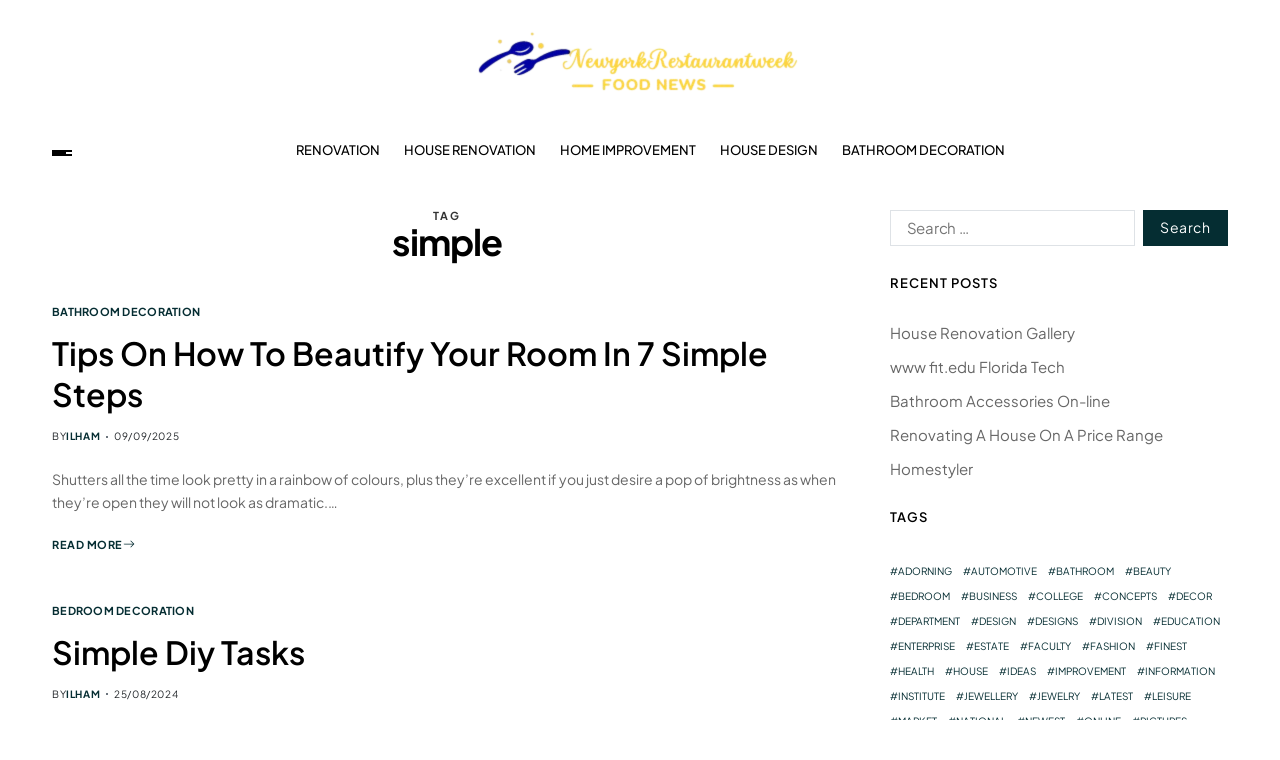

--- FILE ---
content_type: text/html; charset=UTF-8
request_url: http://newyorkrestaurantweek.org/tag/simple
body_size: 17714
content:
<!doctype html><html lang="en-US" prefix="og: https://ogp.me/ns#" data-theme="light"><head><script data-no-optimize="1">var litespeed_docref=sessionStorage.getItem("litespeed_docref");litespeed_docref&&(Object.defineProperty(document,"referrer",{get:function(){return litespeed_docref}}),sessionStorage.removeItem("litespeed_docref"));</script> <meta charset="UTF-8"><meta name="viewport" content="width=device-width, initial-scale=1"><link rel="profile" href="https://gmpg.org/xfn/11"><title>simple - NYR</title><meta name="robots" content="follow, noindex"/><meta property="og:locale" content="en_US" /><meta property="og:type" content="article" /><meta property="og:title" content="simple - NYR" /><meta property="og:url" content="https://newyorkrestaurantweek.org/tag/simple" /><meta property="og:site_name" content="NYR" /><meta name="twitter:card" content="summary_large_image" /><meta name="twitter:title" content="simple - NYR" /><meta name="twitter:label1" content="Posts" /><meta name="twitter:data1" content="3" /> <script type="application/ld+json" class="rank-math-schema-pro">{"@context":"https://schema.org","@graph":[{"@type":"Person","@id":"https://newyorkrestaurantweek.org/#person","name":"GH","image":{"@type":"ImageObject","@id":"https://newyorkrestaurantweek.org/#logo","url":"https://newyorkrestaurantweek.org/wp-content/uploads/2024/07/cropped-Ungu_Creative_Toko_Pakaian_Logo__1_-removebg-preview-1-150x63.png","contentUrl":"https://newyorkrestaurantweek.org/wp-content/uploads/2024/07/cropped-Ungu_Creative_Toko_Pakaian_Logo__1_-removebg-preview-1-150x63.png","caption":"GH","inLanguage":"en-US"}},{"@type":"WebSite","@id":"https://newyorkrestaurantweek.org/#website","url":"https://newyorkrestaurantweek.org","name":"GH","publisher":{"@id":"https://newyorkrestaurantweek.org/#person"},"inLanguage":"en-US"},{"@type":"BreadcrumbList","@id":"https://newyorkrestaurantweek.org/tag/simple#breadcrumb","itemListElement":[{"@type":"ListItem","position":"1","item":{"@id":"https://newyorkrestaurantweek.org","name":"Home"}},{"@type":"ListItem","position":"2","item":{"@id":"https://newyorkrestaurantweek.org/tag/simple","name":"simple"}}]},{"@type":"CollectionPage","@id":"https://newyorkrestaurantweek.org/tag/simple#webpage","url":"https://newyorkrestaurantweek.org/tag/simple","name":"simple - NYR","isPartOf":{"@id":"https://newyorkrestaurantweek.org/#website"},"inLanguage":"en-US","breadcrumb":{"@id":"https://newyorkrestaurantweek.org/tag/simple#breadcrumb"}}]}</script> <link rel="alternate" type="application/rss+xml" title="NYR &raquo; Feed" href="https://newyorkrestaurantweek.org/feed" /><link rel="alternate" type="application/rss+xml" title="NYR &raquo; simple Tag Feed" href="https://newyorkrestaurantweek.org/tag/simple/feed" /><style id='wp-img-auto-sizes-contain-inline-css'>img:is([sizes=auto i],[sizes^="auto," i]){contain-intrinsic-size:3000px 1500px}
/*# sourceURL=wp-img-auto-sizes-contain-inline-css */</style><link data-optimized="2" rel="stylesheet" href="https://newyorkrestaurantweek.org/wp-content/litespeed/css/32e5547cbaffaaf29e6b8bec73c6a5c9.css?ver=3b088" /><style id='wp-emoji-styles-inline-css'>img.wp-smiley, img.emoji {
		display: inline !important;
		border: none !important;
		box-shadow: none !important;
		height: 1em !important;
		width: 1em !important;
		margin: 0 0.07em !important;
		vertical-align: -0.1em !important;
		background: none !important;
		padding: 0 !important;
	}
/*# sourceURL=wp-emoji-styles-inline-css */</style><style id='wp-block-tag-cloud-inline-css'>.wp-block-tag-cloud{box-sizing:border-box}.wp-block-tag-cloud.aligncenter{justify-content:center;text-align:center}.wp-block-tag-cloud a{display:inline-block;margin-right:5px}.wp-block-tag-cloud span{display:inline-block;margin-left:5px;text-decoration:none}:root :where(.wp-block-tag-cloud.is-style-outline){display:flex;flex-wrap:wrap;gap:1ch}:root :where(.wp-block-tag-cloud.is-style-outline a){border:1px solid;font-size:unset!important;margin-right:0;padding:1ch 2ch;text-decoration:none!important}
/*# sourceURL=http://newyorkrestaurantweek.org/wp-includes/blocks/tag-cloud/style.min.css */</style><style id='global-styles-inline-css'>:root{--wp--preset--aspect-ratio--square: 1;--wp--preset--aspect-ratio--4-3: 4/3;--wp--preset--aspect-ratio--3-4: 3/4;--wp--preset--aspect-ratio--3-2: 3/2;--wp--preset--aspect-ratio--2-3: 2/3;--wp--preset--aspect-ratio--16-9: 16/9;--wp--preset--aspect-ratio--9-16: 9/16;--wp--preset--color--black: #000000;--wp--preset--color--cyan-bluish-gray: #abb8c3;--wp--preset--color--white: #ffffff;--wp--preset--color--pale-pink: #f78da7;--wp--preset--color--vivid-red: #cf2e2e;--wp--preset--color--luminous-vivid-orange: #ff6900;--wp--preset--color--luminous-vivid-amber: #fcb900;--wp--preset--color--light-green-cyan: #7bdcb5;--wp--preset--color--vivid-green-cyan: #00d084;--wp--preset--color--pale-cyan-blue: #8ed1fc;--wp--preset--color--vivid-cyan-blue: #0693e3;--wp--preset--color--vivid-purple: #9b51e0;--wp--preset--gradient--vivid-cyan-blue-to-vivid-purple: linear-gradient(135deg,rgb(6,147,227) 0%,rgb(155,81,224) 100%);--wp--preset--gradient--light-green-cyan-to-vivid-green-cyan: linear-gradient(135deg,rgb(122,220,180) 0%,rgb(0,208,130) 100%);--wp--preset--gradient--luminous-vivid-amber-to-luminous-vivid-orange: linear-gradient(135deg,rgb(252,185,0) 0%,rgb(255,105,0) 100%);--wp--preset--gradient--luminous-vivid-orange-to-vivid-red: linear-gradient(135deg,rgb(255,105,0) 0%,rgb(207,46,46) 100%);--wp--preset--gradient--very-light-gray-to-cyan-bluish-gray: linear-gradient(135deg,rgb(238,238,238) 0%,rgb(169,184,195) 100%);--wp--preset--gradient--cool-to-warm-spectrum: linear-gradient(135deg,rgb(74,234,220) 0%,rgb(151,120,209) 20%,rgb(207,42,186) 40%,rgb(238,44,130) 60%,rgb(251,105,98) 80%,rgb(254,248,76) 100%);--wp--preset--gradient--blush-light-purple: linear-gradient(135deg,rgb(255,206,236) 0%,rgb(152,150,240) 100%);--wp--preset--gradient--blush-bordeaux: linear-gradient(135deg,rgb(254,205,165) 0%,rgb(254,45,45) 50%,rgb(107,0,62) 100%);--wp--preset--gradient--luminous-dusk: linear-gradient(135deg,rgb(255,203,112) 0%,rgb(199,81,192) 50%,rgb(65,88,208) 100%);--wp--preset--gradient--pale-ocean: linear-gradient(135deg,rgb(255,245,203) 0%,rgb(182,227,212) 50%,rgb(51,167,181) 100%);--wp--preset--gradient--electric-grass: linear-gradient(135deg,rgb(202,248,128) 0%,rgb(113,206,126) 100%);--wp--preset--gradient--midnight: linear-gradient(135deg,rgb(2,3,129) 0%,rgb(40,116,252) 100%);--wp--preset--font-size--small: 13px;--wp--preset--font-size--medium: 20px;--wp--preset--font-size--large: 36px;--wp--preset--font-size--x-large: 42px;--wp--preset--spacing--20: 0.44rem;--wp--preset--spacing--30: 0.67rem;--wp--preset--spacing--40: 1rem;--wp--preset--spacing--50: 1.5rem;--wp--preset--spacing--60: 2.25rem;--wp--preset--spacing--70: 3.38rem;--wp--preset--spacing--80: 5.06rem;--wp--preset--shadow--natural: 6px 6px 9px rgba(0, 0, 0, 0.2);--wp--preset--shadow--deep: 12px 12px 50px rgba(0, 0, 0, 0.4);--wp--preset--shadow--sharp: 6px 6px 0px rgba(0, 0, 0, 0.2);--wp--preset--shadow--outlined: 6px 6px 0px -3px rgb(255, 255, 255), 6px 6px rgb(0, 0, 0);--wp--preset--shadow--crisp: 6px 6px 0px rgb(0, 0, 0);}:where(.is-layout-flex){gap: 0.5em;}:where(.is-layout-grid){gap: 0.5em;}body .is-layout-flex{display: flex;}.is-layout-flex{flex-wrap: wrap;align-items: center;}.is-layout-flex > :is(*, div){margin: 0;}body .is-layout-grid{display: grid;}.is-layout-grid > :is(*, div){margin: 0;}:where(.wp-block-columns.is-layout-flex){gap: 2em;}:where(.wp-block-columns.is-layout-grid){gap: 2em;}:where(.wp-block-post-template.is-layout-flex){gap: 1.25em;}:where(.wp-block-post-template.is-layout-grid){gap: 1.25em;}.has-black-color{color: var(--wp--preset--color--black) !important;}.has-cyan-bluish-gray-color{color: var(--wp--preset--color--cyan-bluish-gray) !important;}.has-white-color{color: var(--wp--preset--color--white) !important;}.has-pale-pink-color{color: var(--wp--preset--color--pale-pink) !important;}.has-vivid-red-color{color: var(--wp--preset--color--vivid-red) !important;}.has-luminous-vivid-orange-color{color: var(--wp--preset--color--luminous-vivid-orange) !important;}.has-luminous-vivid-amber-color{color: var(--wp--preset--color--luminous-vivid-amber) !important;}.has-light-green-cyan-color{color: var(--wp--preset--color--light-green-cyan) !important;}.has-vivid-green-cyan-color{color: var(--wp--preset--color--vivid-green-cyan) !important;}.has-pale-cyan-blue-color{color: var(--wp--preset--color--pale-cyan-blue) !important;}.has-vivid-cyan-blue-color{color: var(--wp--preset--color--vivid-cyan-blue) !important;}.has-vivid-purple-color{color: var(--wp--preset--color--vivid-purple) !important;}.has-black-background-color{background-color: var(--wp--preset--color--black) !important;}.has-cyan-bluish-gray-background-color{background-color: var(--wp--preset--color--cyan-bluish-gray) !important;}.has-white-background-color{background-color: var(--wp--preset--color--white) !important;}.has-pale-pink-background-color{background-color: var(--wp--preset--color--pale-pink) !important;}.has-vivid-red-background-color{background-color: var(--wp--preset--color--vivid-red) !important;}.has-luminous-vivid-orange-background-color{background-color: var(--wp--preset--color--luminous-vivid-orange) !important;}.has-luminous-vivid-amber-background-color{background-color: var(--wp--preset--color--luminous-vivid-amber) !important;}.has-light-green-cyan-background-color{background-color: var(--wp--preset--color--light-green-cyan) !important;}.has-vivid-green-cyan-background-color{background-color: var(--wp--preset--color--vivid-green-cyan) !important;}.has-pale-cyan-blue-background-color{background-color: var(--wp--preset--color--pale-cyan-blue) !important;}.has-vivid-cyan-blue-background-color{background-color: var(--wp--preset--color--vivid-cyan-blue) !important;}.has-vivid-purple-background-color{background-color: var(--wp--preset--color--vivid-purple) !important;}.has-black-border-color{border-color: var(--wp--preset--color--black) !important;}.has-cyan-bluish-gray-border-color{border-color: var(--wp--preset--color--cyan-bluish-gray) !important;}.has-white-border-color{border-color: var(--wp--preset--color--white) !important;}.has-pale-pink-border-color{border-color: var(--wp--preset--color--pale-pink) !important;}.has-vivid-red-border-color{border-color: var(--wp--preset--color--vivid-red) !important;}.has-luminous-vivid-orange-border-color{border-color: var(--wp--preset--color--luminous-vivid-orange) !important;}.has-luminous-vivid-amber-border-color{border-color: var(--wp--preset--color--luminous-vivid-amber) !important;}.has-light-green-cyan-border-color{border-color: var(--wp--preset--color--light-green-cyan) !important;}.has-vivid-green-cyan-border-color{border-color: var(--wp--preset--color--vivid-green-cyan) !important;}.has-pale-cyan-blue-border-color{border-color: var(--wp--preset--color--pale-cyan-blue) !important;}.has-vivid-cyan-blue-border-color{border-color: var(--wp--preset--color--vivid-cyan-blue) !important;}.has-vivid-purple-border-color{border-color: var(--wp--preset--color--vivid-purple) !important;}.has-vivid-cyan-blue-to-vivid-purple-gradient-background{background: var(--wp--preset--gradient--vivid-cyan-blue-to-vivid-purple) !important;}.has-light-green-cyan-to-vivid-green-cyan-gradient-background{background: var(--wp--preset--gradient--light-green-cyan-to-vivid-green-cyan) !important;}.has-luminous-vivid-amber-to-luminous-vivid-orange-gradient-background{background: var(--wp--preset--gradient--luminous-vivid-amber-to-luminous-vivid-orange) !important;}.has-luminous-vivid-orange-to-vivid-red-gradient-background{background: var(--wp--preset--gradient--luminous-vivid-orange-to-vivid-red) !important;}.has-very-light-gray-to-cyan-bluish-gray-gradient-background{background: var(--wp--preset--gradient--very-light-gray-to-cyan-bluish-gray) !important;}.has-cool-to-warm-spectrum-gradient-background{background: var(--wp--preset--gradient--cool-to-warm-spectrum) !important;}.has-blush-light-purple-gradient-background{background: var(--wp--preset--gradient--blush-light-purple) !important;}.has-blush-bordeaux-gradient-background{background: var(--wp--preset--gradient--blush-bordeaux) !important;}.has-luminous-dusk-gradient-background{background: var(--wp--preset--gradient--luminous-dusk) !important;}.has-pale-ocean-gradient-background{background: var(--wp--preset--gradient--pale-ocean) !important;}.has-electric-grass-gradient-background{background: var(--wp--preset--gradient--electric-grass) !important;}.has-midnight-gradient-background{background: var(--wp--preset--gradient--midnight) !important;}.has-small-font-size{font-size: var(--wp--preset--font-size--small) !important;}.has-medium-font-size{font-size: var(--wp--preset--font-size--medium) !important;}.has-large-font-size{font-size: var(--wp--preset--font-size--large) !important;}.has-x-large-font-size{font-size: var(--wp--preset--font-size--x-large) !important;}
/*# sourceURL=global-styles-inline-css */</style><style id='classic-theme-styles-inline-css'>/*! This file is auto-generated */
.wp-block-button__link{color:#fff;background-color:#32373c;border-radius:9999px;box-shadow:none;text-decoration:none;padding:calc(.667em + 2px) calc(1.333em + 2px);font-size:1.125em}.wp-block-file__button{background:#32373c;color:#fff;text-decoration:none}
/*# sourceURL=/wp-includes/css/classic-themes.min.css */</style><style id='blogprise-style-inline-css'>:root {--global--color-primary:#666666;}:root {--global--color-accent:#052d32;}:root {--global--link-color:#052d32;}:root {--global--link-color-hover:#052d32;}:root {--global--color-h1:#000000;}h1 a {color:#000000;}:root {--global--color-h2:#000000;}h2 a {color:#000000;}:root {--global--color-h3:#000000;}h3 a {color:#000000;}:root {--global--color-h4:#000000;}h4 a {color:#000000;}:root {--global--color-h5:#000000;}h5 a {color:#000000;}:root {--global--color-h6:#000000;}h6 a {color:#000000;}:root {--global--color-btn-bg:#052d32;}:root {--global--color-btn-border:#052d32;}:root {--global--color-progressbar:#052d32;}:root {--global--color-post-meta-icons:#052d32;}.saga-block-inverted-color.is-active-card-layout {--global--card-bg:#000000;}:root {--global--color-header-social-nav-hover:#052d32;}:root {--global--color-header-search-btn-bg:#052d32;}.blogprise-header-btn.header-btn-one {--bg--color:#052d32;--border--color:#052d32;}:root {--global--color-primary-menu-hover:#052d32;}:root {--global--color-primary-menu-active-border:#052d32;}:root {--global--color-footer-bg:#f8f8f8;}:root {--global--color-sub-footer-bg:#f8f8f8;}:root {--global--color-scroll-top-bg:#052d32;}:root {--global--color-scroll-top-hover-bg:#052d32;}:root {--font-primary-menu:'Plus Jakarta Sans', sans-serif;}:root {--primary--menu-font-weight:500;}:root {--font-sub-menu:'Plus Jakarta Sans', sans-serif;}:root {--sub--menu-font-weight:500;}:root {--font-headings:'Plus Jakarta Sans', sans-serif;}:root {--font-base:'Plus Jakarta Sans', sans-serif;}
/*# sourceURL=blogprise-style-inline-css */</style> <script type="litespeed/javascript" data-src="http://newyorkrestaurantweek.org/wp-includes/js/jquery/jquery.min.js?ver=3.7.1" id="jquery-core-js"></script> <link rel="https://api.w.org/" href="https://newyorkrestaurantweek.org/wp-json/" /><link rel="alternate" title="JSON" type="application/json" href="https://newyorkrestaurantweek.org/wp-json/wp/v2/tags/175" /><link rel="EditURI" type="application/rsd+xml" title="RSD" href="https://newyorkrestaurantweek.org/xmlrpc.php?rsd" /><meta name="generator" content="WordPress 6.9" /><link rel='dns-prefetch' href='https://i0.wp.com/'><link rel='preconnect' href='https://i0.wp.com/' crossorigin><link rel='dns-prefetch' href='https://i1.wp.com/'><link rel='preconnect' href='https://i1.wp.com/' crossorigin><link rel='dns-prefetch' href='https://i2.wp.com/'><link rel='preconnect' href='https://i2.wp.com/' crossorigin><link rel='dns-prefetch' href='https://i3.wp.com/'><link rel='preconnect' href='https://i3.wp.com/' crossorigin><link rel="icon" href="https://newyorkrestaurantweek.org/wp-content/uploads/2024/07/cropped-cropped-Ungu_Creative_Toko_Pakaian_Logo__1_-removebg-preview-1-32x32.png" sizes="32x32" /><link rel="icon" href="https://newyorkrestaurantweek.org/wp-content/uploads/2024/07/cropped-cropped-Ungu_Creative_Toko_Pakaian_Logo__1_-removebg-preview-1-192x192.png" sizes="192x192" /><link rel="apple-touch-icon" href="https://newyorkrestaurantweek.org/wp-content/uploads/2024/07/cropped-cropped-Ungu_Creative_Toko_Pakaian_Logo__1_-removebg-preview-1-180x180.png" /><meta name="msapplication-TileImage" content="https://newyorkrestaurantweek.org/wp-content/uploads/2024/07/cropped-cropped-Ungu_Creative_Toko_Pakaian_Logo__1_-removebg-preview-1-270x270.png" /></head><body class="archive tag tag-simple tag-175 wp-custom-logo wp-embed-responsive wp-theme-blogprise wp-child-theme-blogpeak hfeed has-sticky-menu header_style_1 has-sidebar right-sidebar has-sticky-sidebar has-title-line-hover"><div id="page" class="site"><div id="blogprise-progress-bar" class="top"></div>
<a class="skip-link screen-reader-text" href="#site-content-wrapper">Skip to content</a><header id="masthead" class="site-header-row-wrapper site-header blogprise-site-header" role="banner" ><div class="blogprise-site-branding-row"><div class="uf-wrapper"><div class="blogprise-site-brand-ad-wrapper centered has-text-align-center"><div class="blogprise-site-branding-main"><div class="site-branding"><div class="site-logo">
<a href="https://newyorkrestaurantweek.org/" class="custom-logo-link" rel="home"><img data-lazyloaded="1" src="[data-uri]" width="333" height="63" data-src="https://newyorkrestaurantweek.org/wp-content/uploads/2024/07/cropped-Ungu_Creative_Toko_Pakaian_Logo__1_-removebg-preview-1.png" class="custom-logo" alt="NYR" decoding="async" data-srcset="https://newyorkrestaurantweek.org/wp-content/uploads/2024/07/cropped-Ungu_Creative_Toko_Pakaian_Logo__1_-removebg-preview-1.png 333w, https://newyorkrestaurantweek.org/wp-content/uploads/2024/07/cropped-Ungu_Creative_Toko_Pakaian_Logo__1_-removebg-preview-1-300x57.png 300w" data-sizes="(max-width: 333px) 100vw, 333px" /></a></div><div class="screen-reader-text"><a href="https://newyorkrestaurantweek.org/" rel="home">NYR</a></div></div></div></div></div></div></header><div class="site-header-row-wrapper blogprise-primary-bar-row sticky-menu sticky-style-normal sub-menu-style_2"><div class="primary-bar-row-wrapper"><div class="uf-wrapper"><div class="blogprise-primary-bar-wrapper "><div class="blogprise-offcanvas-toggle">
<button class="blogprise-off-canvas-btn toggle toggle-off-canvas toggle-canvas-modal" data-modal=".blogprise-canvas-block" data-body-class="showing-offcanvas-modal" data-focus=".blogprise-off-canvas-close" aria-expanded="false">
<span class="off-canvas-bars">
<span class="bar-one"></span>
<span class="bar-two"></span>
<span class="bar-three"></span>
</span>
<span class="toggle-text screen-reader-text">
Off Canvas				</span>
</button></div><div id="site-navigation" class="main-navigation blogprise-primary-nav center-aligned-menu"><nav class="primary-menu-wrapper" aria-label="Primary"><ul class="primary-menu reset-list-style em-uppercase-primary-menu"><li id="menu-item-34128" class="menu-item menu-item-type-taxonomy menu-item-object-category menu-item-34128"><a href="https://newyorkrestaurantweek.org/category/renovation">Renovation</a></li><li id="menu-item-34129" class="menu-item menu-item-type-taxonomy menu-item-object-category menu-item-34129"><a href="https://newyorkrestaurantweek.org/category/house-renovation">House Renovation</a></li><li id="menu-item-34130" class="menu-item menu-item-type-taxonomy menu-item-object-category menu-item-34130"><a href="https://newyorkrestaurantweek.org/category/home-improvement">Home Improvement</a></li><li id="menu-item-34131" class="menu-item menu-item-type-taxonomy menu-item-object-category menu-item-34131"><a href="https://newyorkrestaurantweek.org/category/house-design">House Design</a></li><li id="menu-item-34132" class="menu-item menu-item-type-taxonomy menu-item-object-category menu-item-34132"><a href="https://newyorkrestaurantweek.org/category/bathroom-decoration">Bathroom Decoration</a></li></ul></nav></div><div class="site-branding"><div class="site-logo">
<a href="https://newyorkrestaurantweek.org/" class="custom-logo-link" rel="home"><img data-lazyloaded="1" src="[data-uri]" width="333" height="63" data-src="https://newyorkrestaurantweek.org/wp-content/uploads/2024/07/cropped-Ungu_Creative_Toko_Pakaian_Logo__1_-removebg-preview-1.png" class="custom-logo" alt="NYR" decoding="async" data-srcset="https://newyorkrestaurantweek.org/wp-content/uploads/2024/07/cropped-Ungu_Creative_Toko_Pakaian_Logo__1_-removebg-preview-1.png 333w, https://newyorkrestaurantweek.org/wp-content/uploads/2024/07/cropped-Ungu_Creative_Toko_Pakaian_Logo__1_-removebg-preview-1-300x57.png 300w" data-sizes="(max-width: 333px) 100vw, 333px" /></a></div></div><div class="secondary-navigation blogprise-secondary-nav"></div></div></div></div></div><div id="site-content-wrapper"><main id="site-content" role="main" class="wrapper wide-max-width"><div id="primary" class="content-area" data-template="archive_style_2"><div class="primary-content-area-wrapper"><header class="page-header"><h1 class="page-title"><span class="archive-title-prefix">Tag</span> <span>simple</span></h1></header><div class="blogprise-posts-lists blogprise-archive_style_2"><article id="post-5300" class="post-5300 post type-post status-publish format-standard hentry category-bathroom-decoration tag-beautify tag-simple tag-steps"><div class="blogprise-article-block-wrapper blogprise-card-box"><div class="entry-details"><header class="entry-header"><div class="entry-categories"><div class="blogprise-entry-categories style_3 cat-color-none"><div class="category-list">
<span class="screen-reader-text">Categories</span>
<a href="https://newyorkrestaurantweek.org/category/bathroom-decoration" rel="category tag">Bathroom Decoration</a></div></div></div><h2 class="entry-title color-accent-hover blogprise-limit-lines ">
<a href="https://newyorkrestaurantweek.org/tips-on-how-to-beautify-your-room-in-7-simple-steps.html" class="blogprise-title-line">Tips On How To Beautify Your Room In 7 Simple Steps</a></h2><ul class="blogprise-entry-meta blogprise-meta-icon-disabled"><li class="blogprise-meta post-author">
<span class="meta-text">
By <a href="https://newyorkrestaurantweek.org/author/ilham" class="text-decoration-none">ilham</a>							</span></li><li class="blogprise-meta post-date">
<span class="meta-text">
09/09/2025							</span></li></ul></header><div class="entry-summary"><p>Shutters all the time look pretty in a rainbow of colours, plus they&#8217;re excellent if you just desire a pop of brightness as when they&#8217;re open they will not look as dramatic.&hellip;</p>
<a href="https://newyorkrestaurantweek.org/tips-on-how-to-beautify-your-room-in-7-simple-steps.html" class="blogprise-btn-link text-decoration-none style_2">
Read More								<span><svg class="svg-icon" aria-hidden="true" role="img" focusable="false" xmlns="http://www.w3.org/2000/svg" width="16" height="16" viewBox="0 0 16 16"><path fill-rule="evenodd" d="M1 8a.5.5 0 0 1 .5-.5h11.793l-3.147-3.146a.5.5 0 0 1 .708-.708l4 4a.5.5 0 0 1 0 .708l-4 4a.5.5 0 0 1-.708-.708L13.293 8.5H1.5A.5.5 0 0 1 1 8z" /></svg></span>
</a></div></div></div></article><article id="post-31207" class="post-31207 post type-post status-publish format-standard hentry category-bedroom-decoration tag-simple tag-tasks"><div class="blogprise-article-block-wrapper blogprise-card-box"><div class="entry-details"><header class="entry-header"><div class="entry-categories"><div class="blogprise-entry-categories style_3 cat-color-none"><div class="category-list">
<span class="screen-reader-text">Categories</span>
<a href="https://newyorkrestaurantweek.org/category/bedroom-decoration" rel="category tag">Bedroom Decoration</a></div></div></div><h2 class="entry-title color-accent-hover blogprise-limit-lines ">
<a href="https://newyorkrestaurantweek.org/simple-diy-tasks.html" class="blogprise-title-line">Simple Diy Tasks</a></h2><ul class="blogprise-entry-meta blogprise-meta-icon-disabled"><li class="blogprise-meta post-author">
<span class="meta-text">
By <a href="https://newyorkrestaurantweek.org/author/ilham" class="text-decoration-none">ilham</a>							</span></li><li class="blogprise-meta post-date">
<span class="meta-text">
25/08/2024							</span></li></ul></header><div class="entry-summary"><p>But well water has pros and cons that metropolis individuals could by no means have thought-about. The Harvard Joint Center for Housing Studies advances understanding of housing issues and informs policy. Through&hellip;</p>
<a href="https://newyorkrestaurantweek.org/simple-diy-tasks.html" class="blogprise-btn-link text-decoration-none style_2">
Read More								<span><svg class="svg-icon" aria-hidden="true" role="img" focusable="false" xmlns="http://www.w3.org/2000/svg" width="16" height="16" viewBox="0 0 16 16"><path fill-rule="evenodd" d="M1 8a.5.5 0 0 1 .5-.5h11.793l-3.147-3.146a.5.5 0 0 1 .708-.708l4 4a.5.5 0 0 1 0 .708l-4 4a.5.5 0 0 1-.708-.708L13.293 8.5H1.5A.5.5 0 0 1 1 8z" /></svg></span>
</a></div></div></div></article><article id="post-33115" class="post-33115 post type-post status-publish format-standard hentry category-house-design tag-charger tag-installation tag-resolution tag-sellers tag-simple"><div class="blogprise-article-block-wrapper blogprise-card-box"><div class="entry-details"><header class="entry-header"><div class="entry-categories"><div class="blogprise-entry-categories style_3 cat-color-none"><div class="category-list">
<span class="screen-reader-text">Categories</span>
<a href="https://newyorkrestaurantweek.org/category/house-design" rel="category tag">House Design</a></div></div></div><h2 class="entry-title color-accent-hover blogprise-limit-lines ">
<a href="https://newyorkrestaurantweek.org/no-simple-resolution-to-ev-charger-installation-sellers-say.html" class="blogprise-title-line">No Simple Resolution To Ev Charger Installation, Sellers Say</a></h2><ul class="blogprise-entry-meta blogprise-meta-icon-disabled"><li class="blogprise-meta post-author">
<span class="meta-text">
By <a href="https://newyorkrestaurantweek.org/author/ilham" class="text-decoration-none">ilham</a>							</span></li><li class="blogprise-meta post-date">
<span class="meta-text">
08/03/2023							</span></li></ul></header><div class="entry-summary"><p>Automotive Experiences European vehicle sales shall be severely affected by the coronavirus disaster. Automotive executives need to rethink priorities and radically adapt their business mannequin to a new actuality. Read now how&hellip;</p>
<a href="https://newyorkrestaurantweek.org/no-simple-resolution-to-ev-charger-installation-sellers-say.html" class="blogprise-btn-link text-decoration-none style_2">
Read More								<span><svg class="svg-icon" aria-hidden="true" role="img" focusable="false" xmlns="http://www.w3.org/2000/svg" width="16" height="16" viewBox="0 0 16 16"><path fill-rule="evenodd" d="M1 8a.5.5 0 0 1 .5-.5h11.793l-3.147-3.146a.5.5 0 0 1 .708-.708l4 4a.5.5 0 0 1 0 .708l-4 4a.5.5 0 0 1-.708-.708L13.293 8.5H1.5A.5.5 0 0 1 1 8z" /></svg></span>
</a></div></div></div></article></div><div class="blogprise-nav-pagination center-aligned-pagination"></div></div></div><div id="secondary" class="blogprise-secondary-column uf-wa-widget-style_2 saga-title-style-style_9 saga-title-align-left"><aside class="widget-area"><div id="search-2" class="blogprise-element-block widget blogprise-widget widget_search"><div class="widget-content"><form role="search" method="get" class="search-form" action="https://newyorkrestaurantweek.org/">
<label>
<span class="screen-reader-text">Search for:</span>
<input type="search" class="search-field" placeholder="Search &hellip;" value="" name="s" />
</label>
<input type="submit" class="search-submit" value="Search" /></form></div></div><div id="recent-posts-2" class="blogprise-element-block widget blogprise-widget widget_recent_entries"><div class="widget-content"><div class="widget-title-wrapper"><h2 class="widget-title"><span>Recent Posts</span></h2></div><ul><li>
<a href="https://newyorkrestaurantweek.org/house-renovation-gallery.html">House Renovation Gallery</a></li><li>
<a href="https://newyorkrestaurantweek.org/www-fit-edu-florida-tech.html">www fit.edu Florida Tech</a></li><li>
<a href="https://newyorkrestaurantweek.org/bathroom-accessories-on-line.html">Bathroom Accessories On-line</a></li><li>
<a href="https://newyorkrestaurantweek.org/renovating-a-house-on-a-price-range-2.html">Renovating A House On A Price Range</a></li><li>
<a href="https://newyorkrestaurantweek.org/homestyler-2.html">Homestyler</a></li></ul></div></div><div id="block-4" class="blogprise-element-block widget blogprise-widget widget_block"><div class="widget-content"><div class="widget-title-wrapper"><h2 class="widget-title"><span>Tags</span></h2></div><div class="wp-widget-group__inner-blocks"><p class="wp-block-tag-cloud"><a href="https://newyorkrestaurantweek.org/tag/adorning" class="tag-cloud-link tag-link-88 tag-link-position-1" style="font-size: 9.6969696969697pt;" aria-label="adorning (19 items)">adorning</a>
<a href="https://newyorkrestaurantweek.org/tag/automotive" class="tag-cloud-link tag-link-380 tag-link-position-2" style="font-size: 13.515151515152pt;" aria-label="automotive (36 items)">automotive</a>
<a href="https://newyorkrestaurantweek.org/tag/bathroom" class="tag-cloud-link tag-link-67 tag-link-position-3" style="font-size: 12.808080808081pt;" aria-label="bathroom (32 items)">bathroom</a>
<a href="https://newyorkrestaurantweek.org/tag/beauty" class="tag-cloud-link tag-link-107 tag-link-position-4" style="font-size: 8pt;" aria-label="beauty (14 items)">beauty</a>
<a href="https://newyorkrestaurantweek.org/tag/bedroom" class="tag-cloud-link tag-link-72 tag-link-position-5" style="font-size: 13.79797979798pt;" aria-label="bedroom (38 items)">bedroom</a>
<a href="https://newyorkrestaurantweek.org/tag/business" class="tag-cloud-link tag-link-171 tag-link-position-6" style="font-size: 22pt;" aria-label="business (147 items)">business</a>
<a href="https://newyorkrestaurantweek.org/tag/college" class="tag-cloud-link tag-link-459 tag-link-position-7" style="font-size: 10.262626262626pt;" aria-label="college (21 items)">college</a>
<a href="https://newyorkrestaurantweek.org/tag/concepts" class="tag-cloud-link tag-link-200 tag-link-position-8" style="font-size: 13.373737373737pt;" aria-label="concepts (35 items)">concepts</a>
<a href="https://newyorkrestaurantweek.org/tag/decor" class="tag-cloud-link tag-link-183 tag-link-position-9" style="font-size: 11.535353535354pt;" aria-label="decor (26 items)">decor</a>
<a href="https://newyorkrestaurantweek.org/tag/department" class="tag-cloud-link tag-link-255 tag-link-position-10" style="font-size: 8.7070707070707pt;" aria-label="department (16 items)">department</a>
<a href="https://newyorkrestaurantweek.org/tag/design" class="tag-cloud-link tag-link-74 tag-link-position-11" style="font-size: 15.353535353535pt;" aria-label="design (49 items)">design</a>
<a href="https://newyorkrestaurantweek.org/tag/designs" class="tag-cloud-link tag-link-90 tag-link-position-12" style="font-size: 10.545454545455pt;" aria-label="designs (22 items)">designs</a>
<a href="https://newyorkrestaurantweek.org/tag/division" class="tag-cloud-link tag-link-284 tag-link-position-13" style="font-size: 8.7070707070707pt;" aria-label="division (16 items)">division</a>
<a href="https://newyorkrestaurantweek.org/tag/education" class="tag-cloud-link tag-link-113 tag-link-position-14" style="font-size: 14.080808080808pt;" aria-label="education (40 items)">education</a>
<a href="https://newyorkrestaurantweek.org/tag/enterprise" class="tag-cloud-link tag-link-350 tag-link-position-15" style="font-size: 8pt;" aria-label="enterprise (14 items)">enterprise</a>
<a href="https://newyorkrestaurantweek.org/tag/estate" class="tag-cloud-link tag-link-179 tag-link-position-16" style="font-size: 13.373737373737pt;" aria-label="estate (35 items)">estate</a>
<a href="https://newyorkrestaurantweek.org/tag/faculty" class="tag-cloud-link tag-link-217 tag-link-position-17" style="font-size: 8pt;" aria-label="faculty (14 items)">faculty</a>
<a href="https://newyorkrestaurantweek.org/tag/fashion" class="tag-cloud-link tag-link-98 tag-link-position-18" style="font-size: 14.505050505051pt;" aria-label="fashion (43 items)">fashion</a>
<a href="https://newyorkrestaurantweek.org/tag/finest" class="tag-cloud-link tag-link-245 tag-link-position-19" style="font-size: 8pt;" aria-label="finest (14 items)">finest</a>
<a href="https://newyorkrestaurantweek.org/tag/health" class="tag-cloud-link tag-link-108 tag-link-position-20" style="font-size: 19.59595959596pt;" aria-label="health (98 items)">health</a>
<a href="https://newyorkrestaurantweek.org/tag/house" class="tag-cloud-link tag-link-91 tag-link-position-21" style="font-size: 21.010101010101pt;" aria-label="house (126 items)">house</a>
<a href="https://newyorkrestaurantweek.org/tag/ideas" class="tag-cloud-link tag-link-70 tag-link-position-22" style="font-size: 17.474747474747pt;" aria-label="ideas (70 items)">ideas</a>
<a href="https://newyorkrestaurantweek.org/tag/improvement" class="tag-cloud-link tag-link-125 tag-link-position-23" style="font-size: 17.191919191919pt;" aria-label="improvement (66 items)">improvement</a>
<a href="https://newyorkrestaurantweek.org/tag/information" class="tag-cloud-link tag-link-103 tag-link-position-24" style="font-size: 13.090909090909pt;" aria-label="information (34 items)">information</a>
<a href="https://newyorkrestaurantweek.org/tag/institute" class="tag-cloud-link tag-link-205 tag-link-position-25" style="font-size: 10.262626262626pt;" aria-label="institute (21 items)">institute</a>
<a href="https://newyorkrestaurantweek.org/tag/jewellery" class="tag-cloud-link tag-link-308 tag-link-position-26" style="font-size: 8pt;" aria-label="jewellery (14 items)">jewellery</a>
<a href="https://newyorkrestaurantweek.org/tag/jewelry" class="tag-cloud-link tag-link-299 tag-link-position-27" style="font-size: 9.1313131313131pt;" aria-label="jewelry (17 items)">jewelry</a>
<a href="https://newyorkrestaurantweek.org/tag/latest" class="tag-cloud-link tag-link-310 tag-link-position-28" style="font-size: 12.949494949495pt;" aria-label="latest (33 items)">latest</a>
<a href="https://newyorkrestaurantweek.org/tag/leisure" class="tag-cloud-link tag-link-472 tag-link-position-29" style="font-size: 14.222222222222pt;" aria-label="leisure (41 items)">leisure</a>
<a href="https://newyorkrestaurantweek.org/tag/market" class="tag-cloud-link tag-link-83 tag-link-position-30" style="font-size: 10.545454545455pt;" aria-label="market (22 items)">market</a>
<a href="https://newyorkrestaurantweek.org/tag/national" class="tag-cloud-link tag-link-231 tag-link-position-31" style="font-size: 9.1313131313131pt;" aria-label="national (17 items)">national</a>
<a href="https://newyorkrestaurantweek.org/tag/newest" class="tag-cloud-link tag-link-301 tag-link-position-32" style="font-size: 12.242424242424pt;" aria-label="newest (29 items)">newest</a>
<a href="https://newyorkrestaurantweek.org/tag/online" class="tag-cloud-link tag-link-120 tag-link-position-33" style="font-size: 16.909090909091pt;" aria-label="online (64 items)">online</a>
<a href="https://newyorkrestaurantweek.org/tag/pictures" class="tag-cloud-link tag-link-406 tag-link-position-34" style="font-size: 8pt;" aria-label="pictures (14 items)">pictures</a>
<a href="https://newyorkrestaurantweek.org/tag/plans" class="tag-cloud-link tag-link-203 tag-link-position-35" style="font-size: 8.7070707070707pt;" aria-label="plans (16 items)">plans</a>
<a href="https://newyorkrestaurantweek.org/tag/renovation" class="tag-cloud-link tag-link-79 tag-link-position-36" style="font-size: 21.292929292929pt;" aria-label="renovation (130 items)">renovation</a>
<a href="https://newyorkrestaurantweek.org/tag/renovations" class="tag-cloud-link tag-link-159 tag-link-position-37" style="font-size: 11.818181818182pt;" aria-label="renovations (27 items)">renovations</a>
<a href="https://newyorkrestaurantweek.org/tag/residence" class="tag-cloud-link tag-link-150 tag-link-position-38" style="font-size: 12.949494949495pt;" aria-label="residence (33 items)">residence</a>
<a href="https://newyorkrestaurantweek.org/tag/school" class="tag-cloud-link tag-link-391 tag-link-position-39" style="font-size: 8.2828282828283pt;" aria-label="school (15 items)">school</a>
<a href="https://newyorkrestaurantweek.org/tag/science" class="tag-cloud-link tag-link-408 tag-link-position-40" style="font-size: 8pt;" aria-label="science (14 items)">science</a>
<a href="https://newyorkrestaurantweek.org/tag/small" class="tag-cloud-link tag-link-71 tag-link-position-41" style="font-size: 10.828282828283pt;" aria-label="small (23 items)">small</a>
<a href="https://newyorkrestaurantweek.org/tag/technology" class="tag-cloud-link tag-link-106 tag-link-position-42" style="font-size: 18.606060606061pt;" aria-label="technology (85 items)">technology</a>
<a href="https://newyorkrestaurantweek.org/tag/travel" class="tag-cloud-link tag-link-378 tag-link-position-43" style="font-size: 16.20202020202pt;" aria-label="travel (56 items)">travel</a>
<a href="https://newyorkrestaurantweek.org/tag/world" class="tag-cloud-link tag-link-398 tag-link-position-44" style="font-size: 9.6969696969697pt;" aria-label="world (19 items)">world</a>
<a href="https://newyorkrestaurantweek.org/tag/worldwide" class="tag-cloud-link tag-link-527 tag-link-position-45" style="font-size: 8pt;" aria-label="worldwide (14 items)">worldwide</a></p></div></div></div><div id="nav_menu-2" class="blogprise-element-block widget blogprise-widget widget_nav_menu"><div class="widget-content"><div class="widget-title-wrapper"><h2 class="widget-title"><span>About Us</span></h2></div><div class="menu-about-us-container"><ul id="menu-about-us" class="menu"><li id="menu-item-10094" class="menu-item menu-item-type-post_type menu-item-object-page menu-item-10094"><a href="https://newyorkrestaurantweek.org/sitemap">Sitemap</a></li><li id="menu-item-10095" class="menu-item menu-item-type-post_type menu-item-object-page menu-item-10095"><a href="https://newyorkrestaurantweek.org/disclosure-policy">Disclosure Policy</a></li><li id="menu-item-10096" class="menu-item menu-item-type-post_type menu-item-object-page menu-item-10096"><a href="https://newyorkrestaurantweek.org/contact-us">Contact Us</a></li></ul></div></div></div><div id="magenet_widget-2" class="blogprise-element-block widget blogprise-widget widget_magenet_widget"><div class="widget-content"><aside class="widget magenet_widget_box"><div class="mads-block"></div></aside></div></div><div id="execphp-2" class="blogprise-element-block widget blogprise-widget widget_execphp"><div class="widget-content"><div class="execphpwidget"></div></div></div></aside></div></main><div class="site-sub-footer"><div class="uf-wrapper"><div class="blogprise-footer-siteinfo saga-item-border-top"><div class="footer-credits"><div class="footer-copyright">
Copyright &copy; 2026</div><div class="theme-credit">
&nbsp;- Powered by <a href="https://unfoldwp.com/products/blogprise" target = "_blank" rel="designer">Blogprise</a>.</div></div></div></div></div><a href="#" class="blogprise-toggle-scroll-top blogprise-floating-scroll-top fill-children-current-color right" aria-label="Scroll To Top">
<svg class="svg-icon" aria-hidden="true" role="img" focusable="false" xmlns="http://www.w3.org/2000/svg" width="16" height="16" viewBox="0 0 16 16"><path fill-rule="evenodd" d="M7.646 4.646a.5.5 0 0 1 .708 0l6 6a.5.5 0 0 1-.708.708L8 5.707l-5.646 5.647a.5.5 0 0 1-.708-.708l6-6z" /></svg>	</a></div></div><div class="blogprise-canvas-modal blogprise-canvas-block" role="dialog" aria-modal="true" aria-label="Offcanvas"><div class="blogprise-canvas-header">
<button class="close-canvas-modal blogprise-off-canvas-close toggle fill-children-current-color">
<span class="screen-reader-text">Close Off Canvas</span>
<svg class="svg-icon" aria-hidden="true" role="img" focusable="false" xmlns="http://www.w3.org/2000/svg" width="20" height="20" viewBox="0 0 320 512"><path d="M310.6 361.4c12.5 12.5 12.5 32.75 0 45.25C304.4 412.9 296.2 416 288 416s-16.38-3.125-22.62-9.375L160 301.3L54.63 406.6C48.38 412.9 40.19 416 32 416S15.63 412.9 9.375 406.6c-12.5-12.5-12.5-32.75 0-45.25l105.4-105.4L9.375 150.6c-12.5-12.5-12.5-32.75 0-45.25s32.75-12.5 45.25 0L160 210.8l105.4-105.4c12.5-12.5 32.75-12.5 45.25 0s12.5 32.75 0 45.25l-105.4 105.4L310.6 361.4z" /></svg>		</button></div><div class="blogprise-canvas-content blogprise-secondary-column  saga-title-style-style_9 saga-title-align-left offcanvas-menu-hide-desktop"><nav aria-label="Mobile" role="navigation"><ul id="blogprise-mobile-nav" class="blogprise-responsive-menu reset-list-style"><li class="menu-item menu-item-type-taxonomy menu-item-object-category menu-item-34128"><div class="ancestor-wrapper"><a href="https://newyorkrestaurantweek.org/category/renovation">Renovation</a></div></li><li class="menu-item menu-item-type-taxonomy menu-item-object-category menu-item-34129"><div class="ancestor-wrapper"><a href="https://newyorkrestaurantweek.org/category/house-renovation">House Renovation</a></div></li><li class="menu-item menu-item-type-taxonomy menu-item-object-category menu-item-34130"><div class="ancestor-wrapper"><a href="https://newyorkrestaurantweek.org/category/home-improvement">Home Improvement</a></div></li><li class="menu-item menu-item-type-taxonomy menu-item-object-category menu-item-34131"><div class="ancestor-wrapper"><a href="https://newyorkrestaurantweek.org/category/house-design">House Design</a></div></li><li class="menu-item menu-item-type-taxonomy menu-item-object-category menu-item-34132"><div class="ancestor-wrapper"><a href="https://newyorkrestaurantweek.org/category/bathroom-decoration">Bathroom Decoration</a></div></li></ul></nav></div></div> <script type="text/javascript">var _acic={dataProvider:10};(function(){var e=document.createElement("script");e.type="text/javascript";e.async=true;e.src="https://www.acint.net/aci.js";var t=document.getElementsByTagName("script")[0];t.parentNode.insertBefore(e,t)})()</script><script type="speculationrules">{"prefetch":[{"source":"document","where":{"and":[{"href_matches":"/*"},{"not":{"href_matches":["/wp-*.php","/wp-admin/*","/wp-content/uploads/*","/wp-content/*","/wp-content/plugins/*","/wp-content/themes/blogpeak/*","/wp-content/themes/blogprise/*","/*\\?(.+)"]}},{"not":{"selector_matches":"a[rel~=\"nofollow\"]"}},{"not":{"selector_matches":".no-prefetch, .no-prefetch a"}}]},"eagerness":"conservative"}]}</script> <style id="ht-ctc-entry-animations">.ht_ctc_entry_animation{animation-duration:0.4s;animation-fill-mode:both;animation-delay:0s;animation-iteration-count:1;}			@keyframes ht_ctc_anim_corner {0% {opacity: 0;transform: scale(0);}100% {opacity: 1;transform: scale(1);}}.ht_ctc_an_entry_corner {animation-name: ht_ctc_anim_corner;animation-timing-function: cubic-bezier(0.25, 1, 0.5, 1);transform-origin: bottom var(--side, right);}</style><div class="ht-ctc ht-ctc-chat ctc-analytics ctc_wp_desktop style-2  ht_ctc_entry_animation ht_ctc_an_entry_corner " id="ht-ctc-chat"
style="display: none;  position: fixed; bottom: 15px; right: 15px;"   ><div class="ht_ctc_style ht_ctc_chat_style"><div  style="display: flex; justify-content: center; align-items: center;  " class="ctc-analytics ctc_s_2"><p class="ctc-analytics ctc_cta ctc_cta_stick ht-ctc-cta  ht-ctc-cta-hover " style="padding: 0px 16px; line-height: 1.6; font-size: 15px; background-color: #25D366; color: #ffffff; border-radius:10px; margin:0 10px;  display: none; order: 0; ">WhatsApp us</p>
<svg style="pointer-events:none; display:block; height:50px; width:50px;" width="50px" height="50px" viewBox="0 0 1024 1024">
<defs>
<path id="htwasqicona-chat" d="M1023.941 765.153c0 5.606-.171 17.766-.508 27.159-.824 22.982-2.646 52.639-5.401 66.151-4.141 20.306-10.392 39.472-18.542 55.425-9.643 18.871-21.943 35.775-36.559 50.364-14.584 14.56-31.472 26.812-50.315 36.416-16.036 8.172-35.322 14.426-55.744 18.549-13.378 2.701-42.812 4.488-65.648 5.3-9.402.336-21.564.505-27.15.505l-504.226-.081c-5.607 0-17.765-.172-27.158-.509-22.983-.824-52.639-2.646-66.152-5.4-20.306-4.142-39.473-10.392-55.425-18.542-18.872-9.644-35.775-21.944-50.364-36.56-14.56-14.584-26.812-31.471-36.415-50.314-8.174-16.037-14.428-35.323-18.551-55.744-2.7-13.378-4.487-42.812-5.3-65.649-.334-9.401-.503-21.563-.503-27.148l.08-504.228c0-5.607.171-17.766.508-27.159.825-22.983 2.646-52.639 5.401-66.151 4.141-20.306 10.391-39.473 18.542-55.426C34.154 93.24 46.455 76.336 61.07 61.747c14.584-14.559 31.472-26.812 50.315-36.416 16.037-8.172 35.324-14.426 55.745-18.549 13.377-2.701 42.812-4.488 65.648-5.3 9.402-.335 21.565-.504 27.149-.504l504.227.081c5.608 0 17.766.171 27.159.508 22.983.825 52.638 2.646 66.152 5.401 20.305 4.141 39.472 10.391 55.425 18.542 18.871 9.643 35.774 21.944 50.363 36.559 14.559 14.584 26.812 31.471 36.415 50.315 8.174 16.037 14.428 35.323 18.551 55.744 2.7 13.378 4.486 42.812 5.3 65.649.335 9.402.504 21.564.504 27.15l-.082 504.226z"/>
</defs>
<linearGradient id="htwasqiconb-chat" gradientUnits="userSpaceOnUse" x1="512.001" y1=".978" x2="512.001" y2="1025.023">
<stop offset="0" stop-color="#61fd7d"/>
<stop offset="1" stop-color="#2bb826"/>
</linearGradient>
<use xlink:href="#htwasqicona-chat" overflow="visible" style="fill: url(#htwasqiconb-chat)" fill="url(#htwasqiconb-chat)"/>
<g>
<path style="fill: #FFFFFF;" fill="#FFF" d="M783.302 243.246c-69.329-69.387-161.529-107.619-259.763-107.658-202.402 0-367.133 164.668-367.214 367.072-.026 64.699 16.883 127.854 49.017 183.522l-52.096 190.229 194.665-51.047c53.636 29.244 114.022 44.656 175.482 44.682h.151c202.382 0 367.128-164.688 367.21-367.094.039-98.087-38.121-190.319-107.452-259.706zM523.544 808.047h-.125c-54.767-.021-108.483-14.729-155.344-42.529l-11.146-6.612-115.517 30.293 30.834-112.592-7.259-11.544c-30.552-48.579-46.688-104.729-46.664-162.379.066-168.229 136.985-305.096 305.339-305.096 81.521.031 158.154 31.811 215.779 89.482s89.342 134.332 89.312 215.859c-.066 168.243-136.984 305.118-305.209 305.118zm167.415-228.515c-9.177-4.591-54.286-26.782-62.697-29.843-8.41-3.062-14.526-4.592-20.645 4.592-6.115 9.182-23.699 29.843-29.053 35.964-5.352 6.122-10.704 6.888-19.879 2.296-9.176-4.591-38.74-14.277-73.786-45.526-27.275-24.319-45.691-54.359-51.043-63.543-5.352-9.183-.569-14.146 4.024-18.72 4.127-4.109 9.175-10.713 13.763-16.069 4.587-5.355 6.117-9.183 9.175-15.304 3.059-6.122 1.529-11.479-.765-16.07-2.293-4.591-20.644-49.739-28.29-68.104-7.447-17.886-15.013-15.466-20.645-15.747-5.346-.266-11.469-.322-17.585-.322s-16.057 2.295-24.467 11.478-32.113 31.374-32.113 76.521c0 45.147 32.877 88.764 37.465 94.885 4.588 6.122 64.699 98.771 156.741 138.502 21.892 9.45 38.982 15.094 52.308 19.322 21.98 6.979 41.982 5.995 57.793 3.634 17.628-2.633 54.284-22.189 61.932-43.615 7.646-21.427 7.646-39.791 5.352-43.617-2.294-3.826-8.41-6.122-17.585-10.714z"/>
</g>
</svg></div></div></div>
<span class="ht_ctc_chat_data" data-settings="{&quot;number&quot;:&quot;6289634888810&quot;,&quot;pre_filled&quot;:&quot;&quot;,&quot;dis_m&quot;:&quot;show&quot;,&quot;dis_d&quot;:&quot;show&quot;,&quot;css&quot;:&quot;cursor: pointer; z-index: 99999999;&quot;,&quot;pos_d&quot;:&quot;position: fixed; bottom: 15px; right: 15px;&quot;,&quot;pos_m&quot;:&quot;position: fixed; bottom: 15px; right: 15px;&quot;,&quot;side_d&quot;:&quot;right&quot;,&quot;side_m&quot;:&quot;right&quot;,&quot;schedule&quot;:&quot;no&quot;,&quot;se&quot;:150,&quot;ani&quot;:&quot;no-animation&quot;,&quot;url_target_d&quot;:&quot;_blank&quot;,&quot;ga&quot;:&quot;yes&quot;,&quot;gtm&quot;:&quot;1&quot;,&quot;fb&quot;:&quot;yes&quot;,&quot;webhook_format&quot;:&quot;json&quot;,&quot;g_init&quot;:&quot;default&quot;,&quot;g_an_event_name&quot;:&quot;click to chat&quot;,&quot;gtm_event_name&quot;:&quot;Click to Chat&quot;,&quot;pixel_event_name&quot;:&quot;Click to Chat by HoliThemes&quot;}" data-rest="606a54ff98"></span> <script id="ht_ctc_app_js-js-extra" type="litespeed/javascript">var ht_ctc_chat_var={"number":"6289634888810","pre_filled":"","dis_m":"show","dis_d":"show","css":"cursor: pointer; z-index: 99999999;","pos_d":"position: fixed; bottom: 15px; right: 15px;","pos_m":"position: fixed; bottom: 15px; right: 15px;","side_d":"right","side_m":"right","schedule":"no","se":"150","ani":"no-animation","url_target_d":"_blank","ga":"yes","gtm":"1","fb":"yes","webhook_format":"json","g_init":"default","g_an_event_name":"click to chat","gtm_event_name":"Click to Chat","pixel_event_name":"Click to Chat by HoliThemes"};var ht_ctc_variables={"g_an_event_name":"click to chat","gtm_event_name":"Click to Chat","pixel_event_type":"trackCustom","pixel_event_name":"Click to Chat by HoliThemes","g_an_params":["g_an_param_1","g_an_param_2","g_an_param_3"],"g_an_param_1":{"key":"number","value":"{number}"},"g_an_param_2":{"key":"title","value":"{title}"},"g_an_param_3":{"key":"url","value":"{url}"},"pixel_params":["pixel_param_1","pixel_param_2","pixel_param_3","pixel_param_4"],"pixel_param_1":{"key":"Category","value":"Click to Chat for WhatsApp"},"pixel_param_2":{"key":"ID","value":"{number}"},"pixel_param_3":{"key":"Title","value":"{title}"},"pixel_param_4":{"key":"URL","value":"{url}"},"gtm_params":["gtm_param_1","gtm_param_2","gtm_param_3","gtm_param_4","gtm_param_5"],"gtm_param_1":{"key":"type","value":"chat"},"gtm_param_2":{"key":"number","value":"{number}"},"gtm_param_3":{"key":"title","value":"{title}"},"gtm_param_4":{"key":"url","value":"{url}"},"gtm_param_5":{"key":"ref","value":"dataLayer push"}}</script> <script id="blogprise-script-js-extra" type="litespeed/javascript">var BlogpriseVars={"load_post_nonce":"4669939d48","ajaxurl":"https://newyorkrestaurantweek.org/wp-admin/admin-ajax.php","query_vars":"{\"tag\":\"simple\",\"error\":\"\",\"m\":\"\",\"p\":0,\"post_parent\":\"\",\"subpost\":\"\",\"subpost_id\":\"\",\"attachment\":\"\",\"attachment_id\":0,\"name\":\"\",\"pagename\":\"\",\"page_id\":0,\"second\":\"\",\"minute\":\"\",\"hour\":\"\",\"day\":0,\"monthnum\":0,\"year\":0,\"w\":0,\"category_name\":\"\",\"cat\":\"\",\"tag_id\":175,\"author\":\"\",\"author_name\":\"\",\"feed\":\"\",\"tb\":\"\",\"paged\":0,\"meta_key\":\"\",\"meta_value\":\"\",\"preview\":\"\",\"s\":\"\",\"sentence\":\"\",\"title\":\"\",\"fields\":\"all\",\"menu_order\":\"\",\"embed\":\"\",\"category__in\":[],\"category__not_in\":[],\"category__and\":[],\"post__in\":[],\"post__not_in\":[],\"post_name__in\":[],\"tag__in\":[],\"tag__not_in\":[],\"tag__and\":[],\"tag_slug__in\":[\"simple\"],\"tag_slug__and\":[],\"post_parent__in\":[],\"post_parent__not_in\":[],\"author__in\":[],\"author__not_in\":[],\"search_columns\":[],\"ignore_sticky_posts\":false,\"suppress_filters\":false,\"cache_results\":true,\"update_post_term_cache\":true,\"update_menu_item_cache\":false,\"lazy_load_term_meta\":true,\"update_post_meta_cache\":true,\"post_type\":\"\",\"posts_per_page\":8,\"nopaging\":false,\"comments_per_page\":\"50\",\"no_found_rows\":false,\"order\":\"DESC\"}"}</script> <script id="wp-emoji-settings" type="application/json">{"baseUrl":"https://s.w.org/images/core/emoji/17.0.2/72x72/","ext":".png","svgUrl":"https://s.w.org/images/core/emoji/17.0.2/svg/","svgExt":".svg","source":{"concatemoji":"http://newyorkrestaurantweek.org/wp-includes/js/wp-emoji-release.min.js?ver=6.9"}}</script> <script type="module">/*! This file is auto-generated */
const a=JSON.parse(document.getElementById("wp-emoji-settings").textContent),o=(window._wpemojiSettings=a,"wpEmojiSettingsSupports"),s=["flag","emoji"];function i(e){try{var t={supportTests:e,timestamp:(new Date).valueOf()};sessionStorage.setItem(o,JSON.stringify(t))}catch(e){}}function c(e,t,n){e.clearRect(0,0,e.canvas.width,e.canvas.height),e.fillText(t,0,0);t=new Uint32Array(e.getImageData(0,0,e.canvas.width,e.canvas.height).data);e.clearRect(0,0,e.canvas.width,e.canvas.height),e.fillText(n,0,0);const a=new Uint32Array(e.getImageData(0,0,e.canvas.width,e.canvas.height).data);return t.every((e,t)=>e===a[t])}function p(e,t){e.clearRect(0,0,e.canvas.width,e.canvas.height),e.fillText(t,0,0);var n=e.getImageData(16,16,1,1);for(let e=0;e<n.data.length;e++)if(0!==n.data[e])return!1;return!0}function u(e,t,n,a){switch(t){case"flag":return n(e,"\ud83c\udff3\ufe0f\u200d\u26a7\ufe0f","\ud83c\udff3\ufe0f\u200b\u26a7\ufe0f")?!1:!n(e,"\ud83c\udde8\ud83c\uddf6","\ud83c\udde8\u200b\ud83c\uddf6")&&!n(e,"\ud83c\udff4\udb40\udc67\udb40\udc62\udb40\udc65\udb40\udc6e\udb40\udc67\udb40\udc7f","\ud83c\udff4\u200b\udb40\udc67\u200b\udb40\udc62\u200b\udb40\udc65\u200b\udb40\udc6e\u200b\udb40\udc67\u200b\udb40\udc7f");case"emoji":return!a(e,"\ud83e\u1fac8")}return!1}function f(e,t,n,a){let r;const o=(r="undefined"!=typeof WorkerGlobalScope&&self instanceof WorkerGlobalScope?new OffscreenCanvas(300,150):document.createElement("canvas")).getContext("2d",{willReadFrequently:!0}),s=(o.textBaseline="top",o.font="600 32px Arial",{});return e.forEach(e=>{s[e]=t(o,e,n,a)}),s}function r(e){var t=document.createElement("script");t.src=e,t.defer=!0,document.head.appendChild(t)}a.supports={everything:!0,everythingExceptFlag:!0},new Promise(t=>{let n=function(){try{var e=JSON.parse(sessionStorage.getItem(o));if("object"==typeof e&&"number"==typeof e.timestamp&&(new Date).valueOf()<e.timestamp+604800&&"object"==typeof e.supportTests)return e.supportTests}catch(e){}return null}();if(!n){if("undefined"!=typeof Worker&&"undefined"!=typeof OffscreenCanvas&&"undefined"!=typeof URL&&URL.createObjectURL&&"undefined"!=typeof Blob)try{var e="postMessage("+f.toString()+"("+[JSON.stringify(s),u.toString(),c.toString(),p.toString()].join(",")+"));",a=new Blob([e],{type:"text/javascript"});const r=new Worker(URL.createObjectURL(a),{name:"wpTestEmojiSupports"});return void(r.onmessage=e=>{i(n=e.data),r.terminate(),t(n)})}catch(e){}i(n=f(s,u,c,p))}t(n)}).then(e=>{for(const n in e)a.supports[n]=e[n],a.supports.everything=a.supports.everything&&a.supports[n],"flag"!==n&&(a.supports.everythingExceptFlag=a.supports.everythingExceptFlag&&a.supports[n]);var t;a.supports.everythingExceptFlag=a.supports.everythingExceptFlag&&!a.supports.flag,a.supports.everything||((t=a.source||{}).concatemoji?r(t.concatemoji):t.wpemoji&&t.twemoji&&(r(t.twemoji),r(t.wpemoji)))});
//# sourceURL=http://newyorkrestaurantweek.org/wp-includes/js/wp-emoji-loader.min.js</script> <script data-no-optimize="1">window.lazyLoadOptions=Object.assign({},{threshold:300},window.lazyLoadOptions||{});!function(t,e){"object"==typeof exports&&"undefined"!=typeof module?module.exports=e():"function"==typeof define&&define.amd?define(e):(t="undefined"!=typeof globalThis?globalThis:t||self).LazyLoad=e()}(this,function(){"use strict";function e(){return(e=Object.assign||function(t){for(var e=1;e<arguments.length;e++){var n,a=arguments[e];for(n in a)Object.prototype.hasOwnProperty.call(a,n)&&(t[n]=a[n])}return t}).apply(this,arguments)}function o(t){return e({},at,t)}function l(t,e){return t.getAttribute(gt+e)}function c(t){return l(t,vt)}function s(t,e){return function(t,e,n){e=gt+e;null!==n?t.setAttribute(e,n):t.removeAttribute(e)}(t,vt,e)}function i(t){return s(t,null),0}function r(t){return null===c(t)}function u(t){return c(t)===_t}function d(t,e,n,a){t&&(void 0===a?void 0===n?t(e):t(e,n):t(e,n,a))}function f(t,e){et?t.classList.add(e):t.className+=(t.className?" ":"")+e}function _(t,e){et?t.classList.remove(e):t.className=t.className.replace(new RegExp("(^|\\s+)"+e+"(\\s+|$)")," ").replace(/^\s+/,"").replace(/\s+$/,"")}function g(t){return t.llTempImage}function v(t,e){!e||(e=e._observer)&&e.unobserve(t)}function b(t,e){t&&(t.loadingCount+=e)}function p(t,e){t&&(t.toLoadCount=e)}function n(t){for(var e,n=[],a=0;e=t.children[a];a+=1)"SOURCE"===e.tagName&&n.push(e);return n}function h(t,e){(t=t.parentNode)&&"PICTURE"===t.tagName&&n(t).forEach(e)}function a(t,e){n(t).forEach(e)}function m(t){return!!t[lt]}function E(t){return t[lt]}function I(t){return delete t[lt]}function y(e,t){var n;m(e)||(n={},t.forEach(function(t){n[t]=e.getAttribute(t)}),e[lt]=n)}function L(a,t){var o;m(a)&&(o=E(a),t.forEach(function(t){var e,n;e=a,(t=o[n=t])?e.setAttribute(n,t):e.removeAttribute(n)}))}function k(t,e,n){f(t,e.class_loading),s(t,st),n&&(b(n,1),d(e.callback_loading,t,n))}function A(t,e,n){n&&t.setAttribute(e,n)}function O(t,e){A(t,rt,l(t,e.data_sizes)),A(t,it,l(t,e.data_srcset)),A(t,ot,l(t,e.data_src))}function w(t,e,n){var a=l(t,e.data_bg_multi),o=l(t,e.data_bg_multi_hidpi);(a=nt&&o?o:a)&&(t.style.backgroundImage=a,n=n,f(t=t,(e=e).class_applied),s(t,dt),n&&(e.unobserve_completed&&v(t,e),d(e.callback_applied,t,n)))}function x(t,e){!e||0<e.loadingCount||0<e.toLoadCount||d(t.callback_finish,e)}function M(t,e,n){t.addEventListener(e,n),t.llEvLisnrs[e]=n}function N(t){return!!t.llEvLisnrs}function z(t){if(N(t)){var e,n,a=t.llEvLisnrs;for(e in a){var o=a[e];n=e,o=o,t.removeEventListener(n,o)}delete t.llEvLisnrs}}function C(t,e,n){var a;delete t.llTempImage,b(n,-1),(a=n)&&--a.toLoadCount,_(t,e.class_loading),e.unobserve_completed&&v(t,n)}function R(i,r,c){var l=g(i)||i;N(l)||function(t,e,n){N(t)||(t.llEvLisnrs={});var a="VIDEO"===t.tagName?"loadeddata":"load";M(t,a,e),M(t,"error",n)}(l,function(t){var e,n,a,o;n=r,a=c,o=u(e=i),C(e,n,a),f(e,n.class_loaded),s(e,ut),d(n.callback_loaded,e,a),o||x(n,a),z(l)},function(t){var e,n,a,o;n=r,a=c,o=u(e=i),C(e,n,a),f(e,n.class_error),s(e,ft),d(n.callback_error,e,a),o||x(n,a),z(l)})}function T(t,e,n){var a,o,i,r,c;t.llTempImage=document.createElement("IMG"),R(t,e,n),m(c=t)||(c[lt]={backgroundImage:c.style.backgroundImage}),i=n,r=l(a=t,(o=e).data_bg),c=l(a,o.data_bg_hidpi),(r=nt&&c?c:r)&&(a.style.backgroundImage='url("'.concat(r,'")'),g(a).setAttribute(ot,r),k(a,o,i)),w(t,e,n)}function G(t,e,n){var a;R(t,e,n),a=e,e=n,(t=Et[(n=t).tagName])&&(t(n,a),k(n,a,e))}function D(t,e,n){var a;a=t,(-1<It.indexOf(a.tagName)?G:T)(t,e,n)}function S(t,e,n){var a;t.setAttribute("loading","lazy"),R(t,e,n),a=e,(e=Et[(n=t).tagName])&&e(n,a),s(t,_t)}function V(t){t.removeAttribute(ot),t.removeAttribute(it),t.removeAttribute(rt)}function j(t){h(t,function(t){L(t,mt)}),L(t,mt)}function F(t){var e;(e=yt[t.tagName])?e(t):m(e=t)&&(t=E(e),e.style.backgroundImage=t.backgroundImage)}function P(t,e){var n;F(t),n=e,r(e=t)||u(e)||(_(e,n.class_entered),_(e,n.class_exited),_(e,n.class_applied),_(e,n.class_loading),_(e,n.class_loaded),_(e,n.class_error)),i(t),I(t)}function U(t,e,n,a){var o;n.cancel_on_exit&&(c(t)!==st||"IMG"===t.tagName&&(z(t),h(o=t,function(t){V(t)}),V(o),j(t),_(t,n.class_loading),b(a,-1),i(t),d(n.callback_cancel,t,e,a)))}function $(t,e,n,a){var o,i,r=(i=t,0<=bt.indexOf(c(i)));s(t,"entered"),f(t,n.class_entered),_(t,n.class_exited),o=t,i=a,n.unobserve_entered&&v(o,i),d(n.callback_enter,t,e,a),r||D(t,n,a)}function q(t){return t.use_native&&"loading"in HTMLImageElement.prototype}function H(t,o,i){t.forEach(function(t){return(a=t).isIntersecting||0<a.intersectionRatio?$(t.target,t,o,i):(e=t.target,n=t,a=o,t=i,void(r(e)||(f(e,a.class_exited),U(e,n,a,t),d(a.callback_exit,e,n,t))));var e,n,a})}function B(e,n){var t;tt&&!q(e)&&(n._observer=new IntersectionObserver(function(t){H(t,e,n)},{root:(t=e).container===document?null:t.container,rootMargin:t.thresholds||t.threshold+"px"}))}function J(t){return Array.prototype.slice.call(t)}function K(t){return t.container.querySelectorAll(t.elements_selector)}function Q(t){return c(t)===ft}function W(t,e){return e=t||K(e),J(e).filter(r)}function X(e,t){var n;(n=K(e),J(n).filter(Q)).forEach(function(t){_(t,e.class_error),i(t)}),t.update()}function t(t,e){var n,a,t=o(t);this._settings=t,this.loadingCount=0,B(t,this),n=t,a=this,Y&&window.addEventListener("online",function(){X(n,a)}),this.update(e)}var Y="undefined"!=typeof window,Z=Y&&!("onscroll"in window)||"undefined"!=typeof navigator&&/(gle|ing|ro)bot|crawl|spider/i.test(navigator.userAgent),tt=Y&&"IntersectionObserver"in window,et=Y&&"classList"in document.createElement("p"),nt=Y&&1<window.devicePixelRatio,at={elements_selector:".lazy",container:Z||Y?document:null,threshold:300,thresholds:null,data_src:"src",data_srcset:"srcset",data_sizes:"sizes",data_bg:"bg",data_bg_hidpi:"bg-hidpi",data_bg_multi:"bg-multi",data_bg_multi_hidpi:"bg-multi-hidpi",data_poster:"poster",class_applied:"applied",class_loading:"litespeed-loading",class_loaded:"litespeed-loaded",class_error:"error",class_entered:"entered",class_exited:"exited",unobserve_completed:!0,unobserve_entered:!1,cancel_on_exit:!0,callback_enter:null,callback_exit:null,callback_applied:null,callback_loading:null,callback_loaded:null,callback_error:null,callback_finish:null,callback_cancel:null,use_native:!1},ot="src",it="srcset",rt="sizes",ct="poster",lt="llOriginalAttrs",st="loading",ut="loaded",dt="applied",ft="error",_t="native",gt="data-",vt="ll-status",bt=[st,ut,dt,ft],pt=[ot],ht=[ot,ct],mt=[ot,it,rt],Et={IMG:function(t,e){h(t,function(t){y(t,mt),O(t,e)}),y(t,mt),O(t,e)},IFRAME:function(t,e){y(t,pt),A(t,ot,l(t,e.data_src))},VIDEO:function(t,e){a(t,function(t){y(t,pt),A(t,ot,l(t,e.data_src))}),y(t,ht),A(t,ct,l(t,e.data_poster)),A(t,ot,l(t,e.data_src)),t.load()}},It=["IMG","IFRAME","VIDEO"],yt={IMG:j,IFRAME:function(t){L(t,pt)},VIDEO:function(t){a(t,function(t){L(t,pt)}),L(t,ht),t.load()}},Lt=["IMG","IFRAME","VIDEO"];return t.prototype={update:function(t){var e,n,a,o=this._settings,i=W(t,o);{if(p(this,i.length),!Z&&tt)return q(o)?(e=o,n=this,i.forEach(function(t){-1!==Lt.indexOf(t.tagName)&&S(t,e,n)}),void p(n,0)):(t=this._observer,o=i,t.disconnect(),a=t,void o.forEach(function(t){a.observe(t)}));this.loadAll(i)}},destroy:function(){this._observer&&this._observer.disconnect(),K(this._settings).forEach(function(t){I(t)}),delete this._observer,delete this._settings,delete this.loadingCount,delete this.toLoadCount},loadAll:function(t){var e=this,n=this._settings;W(t,n).forEach(function(t){v(t,e),D(t,n,e)})},restoreAll:function(){var e=this._settings;K(e).forEach(function(t){P(t,e)})}},t.load=function(t,e){e=o(e);D(t,e)},t.resetStatus=function(t){i(t)},t}),function(t,e){"use strict";function n(){e.body.classList.add("litespeed_lazyloaded")}function a(){console.log("[LiteSpeed] Start Lazy Load"),o=new LazyLoad(Object.assign({},t.lazyLoadOptions||{},{elements_selector:"[data-lazyloaded]",callback_finish:n})),i=function(){o.update()},t.MutationObserver&&new MutationObserver(i).observe(e.documentElement,{childList:!0,subtree:!0,attributes:!0})}var o,i;t.addEventListener?t.addEventListener("load",a,!1):t.attachEvent("onload",a)}(window,document);</script><script data-no-optimize="1">window.litespeed_ui_events=window.litespeed_ui_events||["mouseover","click","keydown","wheel","touchmove","touchstart"];var urlCreator=window.URL||window.webkitURL;function litespeed_load_delayed_js_force(){console.log("[LiteSpeed] Start Load JS Delayed"),litespeed_ui_events.forEach(e=>{window.removeEventListener(e,litespeed_load_delayed_js_force,{passive:!0})}),document.querySelectorAll("iframe[data-litespeed-src]").forEach(e=>{e.setAttribute("src",e.getAttribute("data-litespeed-src"))}),"loading"==document.readyState?window.addEventListener("DOMContentLoaded",litespeed_load_delayed_js):litespeed_load_delayed_js()}litespeed_ui_events.forEach(e=>{window.addEventListener(e,litespeed_load_delayed_js_force,{passive:!0})});async function litespeed_load_delayed_js(){let t=[];for(var d in document.querySelectorAll('script[type="litespeed/javascript"]').forEach(e=>{t.push(e)}),t)await new Promise(e=>litespeed_load_one(t[d],e));document.dispatchEvent(new Event("DOMContentLiteSpeedLoaded")),window.dispatchEvent(new Event("DOMContentLiteSpeedLoaded"))}function litespeed_load_one(t,e){console.log("[LiteSpeed] Load ",t);var d=document.createElement("script");d.addEventListener("load",e),d.addEventListener("error",e),t.getAttributeNames().forEach(e=>{"type"!=e&&d.setAttribute("data-src"==e?"src":e,t.getAttribute(e))});let a=!(d.type="text/javascript");!d.src&&t.textContent&&(d.src=litespeed_inline2src(t.textContent),a=!0),t.after(d),t.remove(),a&&e()}function litespeed_inline2src(t){try{var d=urlCreator.createObjectURL(new Blob([t.replace(/^(?:<!--)?(.*?)(?:-->)?$/gm,"$1")],{type:"text/javascript"}))}catch(e){d="data:text/javascript;base64,"+btoa(t.replace(/^(?:<!--)?(.*?)(?:-->)?$/gm,"$1"))}return d}</script><script data-no-optimize="1">var litespeed_vary=document.cookie.replace(/(?:(?:^|.*;\s*)_lscache_vary\s*\=\s*([^;]*).*$)|^.*$/,"");litespeed_vary||fetch("/wp-content/plugins/litespeed-cache/guest.vary.php",{method:"POST",cache:"no-cache",redirect:"follow"}).then(e=>e.json()).then(e=>{console.log(e),e.hasOwnProperty("reload")&&"yes"==e.reload&&(sessionStorage.setItem("litespeed_docref",document.referrer),window.location.reload(!0))});</script><script data-optimized="1" type="litespeed/javascript" data-src="https://newyorkrestaurantweek.org/wp-content/litespeed/js/ebc9f97f5337122ddb1a6156c39fd002.js?ver=3b088"></script><script defer src="https://static.cloudflareinsights.com/beacon.min.js/vcd15cbe7772f49c399c6a5babf22c1241717689176015" integrity="sha512-ZpsOmlRQV6y907TI0dKBHq9Md29nnaEIPlkf84rnaERnq6zvWvPUqr2ft8M1aS28oN72PdrCzSjY4U6VaAw1EQ==" data-cf-beacon='{"version":"2024.11.0","token":"e9201449306241c1a8ab49d177de363c","r":1,"server_timing":{"name":{"cfCacheStatus":true,"cfEdge":true,"cfExtPri":true,"cfL4":true,"cfOrigin":true,"cfSpeedBrain":true},"location_startswith":null}}' crossorigin="anonymous"></script>
</body></html>
<!-- Page optimized by LiteSpeed Cache @2026-01-25 08:31:26 -->

<!-- Page cached by LiteSpeed Cache 7.7 on 2026-01-25 08:31:26 -->
<!-- Guest Mode -->
<!-- QUIC.cloud UCSS in queue -->